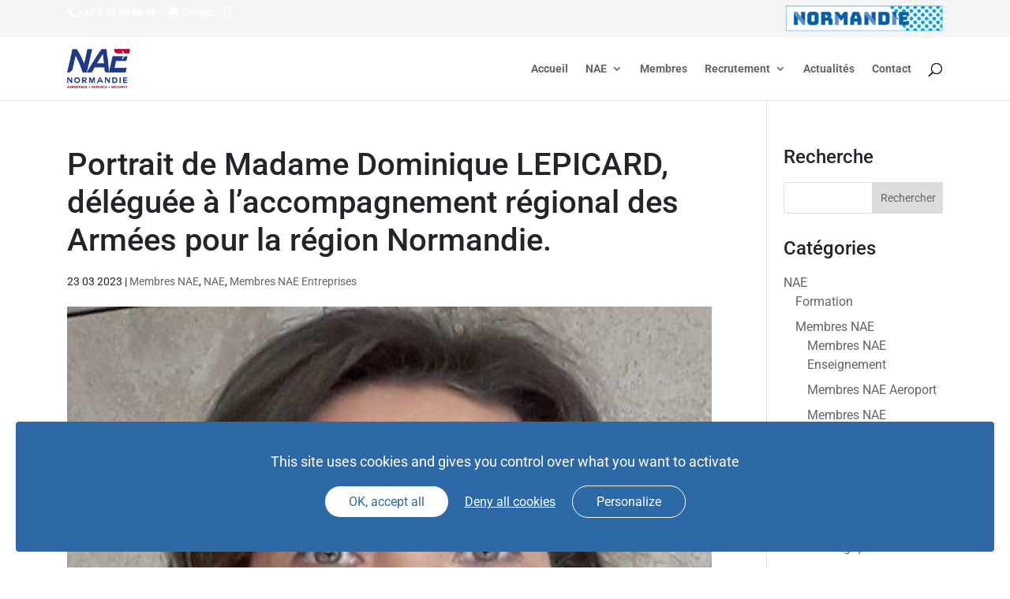

--- FILE ---
content_type: text/html; charset=utf-8
request_url: https://www.google.com/recaptcha/api2/anchor?ar=1&k=6LfTiIEUAAAAANuiw08Bxu77S6v_QKSzt9Yl3w1y&co=aHR0cHM6Ly93d3cubmFlLmZyOjQ0Mw..&hl=en&v=PoyoqOPhxBO7pBk68S4YbpHZ&size=invisible&anchor-ms=20000&execute-ms=30000&cb=oe05rf2xgywa
body_size: 48862
content:
<!DOCTYPE HTML><html dir="ltr" lang="en"><head><meta http-equiv="Content-Type" content="text/html; charset=UTF-8">
<meta http-equiv="X-UA-Compatible" content="IE=edge">
<title>reCAPTCHA</title>
<style type="text/css">
/* cyrillic-ext */
@font-face {
  font-family: 'Roboto';
  font-style: normal;
  font-weight: 400;
  font-stretch: 100%;
  src: url(//fonts.gstatic.com/s/roboto/v48/KFO7CnqEu92Fr1ME7kSn66aGLdTylUAMa3GUBHMdazTgWw.woff2) format('woff2');
  unicode-range: U+0460-052F, U+1C80-1C8A, U+20B4, U+2DE0-2DFF, U+A640-A69F, U+FE2E-FE2F;
}
/* cyrillic */
@font-face {
  font-family: 'Roboto';
  font-style: normal;
  font-weight: 400;
  font-stretch: 100%;
  src: url(//fonts.gstatic.com/s/roboto/v48/KFO7CnqEu92Fr1ME7kSn66aGLdTylUAMa3iUBHMdazTgWw.woff2) format('woff2');
  unicode-range: U+0301, U+0400-045F, U+0490-0491, U+04B0-04B1, U+2116;
}
/* greek-ext */
@font-face {
  font-family: 'Roboto';
  font-style: normal;
  font-weight: 400;
  font-stretch: 100%;
  src: url(//fonts.gstatic.com/s/roboto/v48/KFO7CnqEu92Fr1ME7kSn66aGLdTylUAMa3CUBHMdazTgWw.woff2) format('woff2');
  unicode-range: U+1F00-1FFF;
}
/* greek */
@font-face {
  font-family: 'Roboto';
  font-style: normal;
  font-weight: 400;
  font-stretch: 100%;
  src: url(//fonts.gstatic.com/s/roboto/v48/KFO7CnqEu92Fr1ME7kSn66aGLdTylUAMa3-UBHMdazTgWw.woff2) format('woff2');
  unicode-range: U+0370-0377, U+037A-037F, U+0384-038A, U+038C, U+038E-03A1, U+03A3-03FF;
}
/* math */
@font-face {
  font-family: 'Roboto';
  font-style: normal;
  font-weight: 400;
  font-stretch: 100%;
  src: url(//fonts.gstatic.com/s/roboto/v48/KFO7CnqEu92Fr1ME7kSn66aGLdTylUAMawCUBHMdazTgWw.woff2) format('woff2');
  unicode-range: U+0302-0303, U+0305, U+0307-0308, U+0310, U+0312, U+0315, U+031A, U+0326-0327, U+032C, U+032F-0330, U+0332-0333, U+0338, U+033A, U+0346, U+034D, U+0391-03A1, U+03A3-03A9, U+03B1-03C9, U+03D1, U+03D5-03D6, U+03F0-03F1, U+03F4-03F5, U+2016-2017, U+2034-2038, U+203C, U+2040, U+2043, U+2047, U+2050, U+2057, U+205F, U+2070-2071, U+2074-208E, U+2090-209C, U+20D0-20DC, U+20E1, U+20E5-20EF, U+2100-2112, U+2114-2115, U+2117-2121, U+2123-214F, U+2190, U+2192, U+2194-21AE, U+21B0-21E5, U+21F1-21F2, U+21F4-2211, U+2213-2214, U+2216-22FF, U+2308-230B, U+2310, U+2319, U+231C-2321, U+2336-237A, U+237C, U+2395, U+239B-23B7, U+23D0, U+23DC-23E1, U+2474-2475, U+25AF, U+25B3, U+25B7, U+25BD, U+25C1, U+25CA, U+25CC, U+25FB, U+266D-266F, U+27C0-27FF, U+2900-2AFF, U+2B0E-2B11, U+2B30-2B4C, U+2BFE, U+3030, U+FF5B, U+FF5D, U+1D400-1D7FF, U+1EE00-1EEFF;
}
/* symbols */
@font-face {
  font-family: 'Roboto';
  font-style: normal;
  font-weight: 400;
  font-stretch: 100%;
  src: url(//fonts.gstatic.com/s/roboto/v48/KFO7CnqEu92Fr1ME7kSn66aGLdTylUAMaxKUBHMdazTgWw.woff2) format('woff2');
  unicode-range: U+0001-000C, U+000E-001F, U+007F-009F, U+20DD-20E0, U+20E2-20E4, U+2150-218F, U+2190, U+2192, U+2194-2199, U+21AF, U+21E6-21F0, U+21F3, U+2218-2219, U+2299, U+22C4-22C6, U+2300-243F, U+2440-244A, U+2460-24FF, U+25A0-27BF, U+2800-28FF, U+2921-2922, U+2981, U+29BF, U+29EB, U+2B00-2BFF, U+4DC0-4DFF, U+FFF9-FFFB, U+10140-1018E, U+10190-1019C, U+101A0, U+101D0-101FD, U+102E0-102FB, U+10E60-10E7E, U+1D2C0-1D2D3, U+1D2E0-1D37F, U+1F000-1F0FF, U+1F100-1F1AD, U+1F1E6-1F1FF, U+1F30D-1F30F, U+1F315, U+1F31C, U+1F31E, U+1F320-1F32C, U+1F336, U+1F378, U+1F37D, U+1F382, U+1F393-1F39F, U+1F3A7-1F3A8, U+1F3AC-1F3AF, U+1F3C2, U+1F3C4-1F3C6, U+1F3CA-1F3CE, U+1F3D4-1F3E0, U+1F3ED, U+1F3F1-1F3F3, U+1F3F5-1F3F7, U+1F408, U+1F415, U+1F41F, U+1F426, U+1F43F, U+1F441-1F442, U+1F444, U+1F446-1F449, U+1F44C-1F44E, U+1F453, U+1F46A, U+1F47D, U+1F4A3, U+1F4B0, U+1F4B3, U+1F4B9, U+1F4BB, U+1F4BF, U+1F4C8-1F4CB, U+1F4D6, U+1F4DA, U+1F4DF, U+1F4E3-1F4E6, U+1F4EA-1F4ED, U+1F4F7, U+1F4F9-1F4FB, U+1F4FD-1F4FE, U+1F503, U+1F507-1F50B, U+1F50D, U+1F512-1F513, U+1F53E-1F54A, U+1F54F-1F5FA, U+1F610, U+1F650-1F67F, U+1F687, U+1F68D, U+1F691, U+1F694, U+1F698, U+1F6AD, U+1F6B2, U+1F6B9-1F6BA, U+1F6BC, U+1F6C6-1F6CF, U+1F6D3-1F6D7, U+1F6E0-1F6EA, U+1F6F0-1F6F3, U+1F6F7-1F6FC, U+1F700-1F7FF, U+1F800-1F80B, U+1F810-1F847, U+1F850-1F859, U+1F860-1F887, U+1F890-1F8AD, U+1F8B0-1F8BB, U+1F8C0-1F8C1, U+1F900-1F90B, U+1F93B, U+1F946, U+1F984, U+1F996, U+1F9E9, U+1FA00-1FA6F, U+1FA70-1FA7C, U+1FA80-1FA89, U+1FA8F-1FAC6, U+1FACE-1FADC, U+1FADF-1FAE9, U+1FAF0-1FAF8, U+1FB00-1FBFF;
}
/* vietnamese */
@font-face {
  font-family: 'Roboto';
  font-style: normal;
  font-weight: 400;
  font-stretch: 100%;
  src: url(//fonts.gstatic.com/s/roboto/v48/KFO7CnqEu92Fr1ME7kSn66aGLdTylUAMa3OUBHMdazTgWw.woff2) format('woff2');
  unicode-range: U+0102-0103, U+0110-0111, U+0128-0129, U+0168-0169, U+01A0-01A1, U+01AF-01B0, U+0300-0301, U+0303-0304, U+0308-0309, U+0323, U+0329, U+1EA0-1EF9, U+20AB;
}
/* latin-ext */
@font-face {
  font-family: 'Roboto';
  font-style: normal;
  font-weight: 400;
  font-stretch: 100%;
  src: url(//fonts.gstatic.com/s/roboto/v48/KFO7CnqEu92Fr1ME7kSn66aGLdTylUAMa3KUBHMdazTgWw.woff2) format('woff2');
  unicode-range: U+0100-02BA, U+02BD-02C5, U+02C7-02CC, U+02CE-02D7, U+02DD-02FF, U+0304, U+0308, U+0329, U+1D00-1DBF, U+1E00-1E9F, U+1EF2-1EFF, U+2020, U+20A0-20AB, U+20AD-20C0, U+2113, U+2C60-2C7F, U+A720-A7FF;
}
/* latin */
@font-face {
  font-family: 'Roboto';
  font-style: normal;
  font-weight: 400;
  font-stretch: 100%;
  src: url(//fonts.gstatic.com/s/roboto/v48/KFO7CnqEu92Fr1ME7kSn66aGLdTylUAMa3yUBHMdazQ.woff2) format('woff2');
  unicode-range: U+0000-00FF, U+0131, U+0152-0153, U+02BB-02BC, U+02C6, U+02DA, U+02DC, U+0304, U+0308, U+0329, U+2000-206F, U+20AC, U+2122, U+2191, U+2193, U+2212, U+2215, U+FEFF, U+FFFD;
}
/* cyrillic-ext */
@font-face {
  font-family: 'Roboto';
  font-style: normal;
  font-weight: 500;
  font-stretch: 100%;
  src: url(//fonts.gstatic.com/s/roboto/v48/KFO7CnqEu92Fr1ME7kSn66aGLdTylUAMa3GUBHMdazTgWw.woff2) format('woff2');
  unicode-range: U+0460-052F, U+1C80-1C8A, U+20B4, U+2DE0-2DFF, U+A640-A69F, U+FE2E-FE2F;
}
/* cyrillic */
@font-face {
  font-family: 'Roboto';
  font-style: normal;
  font-weight: 500;
  font-stretch: 100%;
  src: url(//fonts.gstatic.com/s/roboto/v48/KFO7CnqEu92Fr1ME7kSn66aGLdTylUAMa3iUBHMdazTgWw.woff2) format('woff2');
  unicode-range: U+0301, U+0400-045F, U+0490-0491, U+04B0-04B1, U+2116;
}
/* greek-ext */
@font-face {
  font-family: 'Roboto';
  font-style: normal;
  font-weight: 500;
  font-stretch: 100%;
  src: url(//fonts.gstatic.com/s/roboto/v48/KFO7CnqEu92Fr1ME7kSn66aGLdTylUAMa3CUBHMdazTgWw.woff2) format('woff2');
  unicode-range: U+1F00-1FFF;
}
/* greek */
@font-face {
  font-family: 'Roboto';
  font-style: normal;
  font-weight: 500;
  font-stretch: 100%;
  src: url(//fonts.gstatic.com/s/roboto/v48/KFO7CnqEu92Fr1ME7kSn66aGLdTylUAMa3-UBHMdazTgWw.woff2) format('woff2');
  unicode-range: U+0370-0377, U+037A-037F, U+0384-038A, U+038C, U+038E-03A1, U+03A3-03FF;
}
/* math */
@font-face {
  font-family: 'Roboto';
  font-style: normal;
  font-weight: 500;
  font-stretch: 100%;
  src: url(//fonts.gstatic.com/s/roboto/v48/KFO7CnqEu92Fr1ME7kSn66aGLdTylUAMawCUBHMdazTgWw.woff2) format('woff2');
  unicode-range: U+0302-0303, U+0305, U+0307-0308, U+0310, U+0312, U+0315, U+031A, U+0326-0327, U+032C, U+032F-0330, U+0332-0333, U+0338, U+033A, U+0346, U+034D, U+0391-03A1, U+03A3-03A9, U+03B1-03C9, U+03D1, U+03D5-03D6, U+03F0-03F1, U+03F4-03F5, U+2016-2017, U+2034-2038, U+203C, U+2040, U+2043, U+2047, U+2050, U+2057, U+205F, U+2070-2071, U+2074-208E, U+2090-209C, U+20D0-20DC, U+20E1, U+20E5-20EF, U+2100-2112, U+2114-2115, U+2117-2121, U+2123-214F, U+2190, U+2192, U+2194-21AE, U+21B0-21E5, U+21F1-21F2, U+21F4-2211, U+2213-2214, U+2216-22FF, U+2308-230B, U+2310, U+2319, U+231C-2321, U+2336-237A, U+237C, U+2395, U+239B-23B7, U+23D0, U+23DC-23E1, U+2474-2475, U+25AF, U+25B3, U+25B7, U+25BD, U+25C1, U+25CA, U+25CC, U+25FB, U+266D-266F, U+27C0-27FF, U+2900-2AFF, U+2B0E-2B11, U+2B30-2B4C, U+2BFE, U+3030, U+FF5B, U+FF5D, U+1D400-1D7FF, U+1EE00-1EEFF;
}
/* symbols */
@font-face {
  font-family: 'Roboto';
  font-style: normal;
  font-weight: 500;
  font-stretch: 100%;
  src: url(//fonts.gstatic.com/s/roboto/v48/KFO7CnqEu92Fr1ME7kSn66aGLdTylUAMaxKUBHMdazTgWw.woff2) format('woff2');
  unicode-range: U+0001-000C, U+000E-001F, U+007F-009F, U+20DD-20E0, U+20E2-20E4, U+2150-218F, U+2190, U+2192, U+2194-2199, U+21AF, U+21E6-21F0, U+21F3, U+2218-2219, U+2299, U+22C4-22C6, U+2300-243F, U+2440-244A, U+2460-24FF, U+25A0-27BF, U+2800-28FF, U+2921-2922, U+2981, U+29BF, U+29EB, U+2B00-2BFF, U+4DC0-4DFF, U+FFF9-FFFB, U+10140-1018E, U+10190-1019C, U+101A0, U+101D0-101FD, U+102E0-102FB, U+10E60-10E7E, U+1D2C0-1D2D3, U+1D2E0-1D37F, U+1F000-1F0FF, U+1F100-1F1AD, U+1F1E6-1F1FF, U+1F30D-1F30F, U+1F315, U+1F31C, U+1F31E, U+1F320-1F32C, U+1F336, U+1F378, U+1F37D, U+1F382, U+1F393-1F39F, U+1F3A7-1F3A8, U+1F3AC-1F3AF, U+1F3C2, U+1F3C4-1F3C6, U+1F3CA-1F3CE, U+1F3D4-1F3E0, U+1F3ED, U+1F3F1-1F3F3, U+1F3F5-1F3F7, U+1F408, U+1F415, U+1F41F, U+1F426, U+1F43F, U+1F441-1F442, U+1F444, U+1F446-1F449, U+1F44C-1F44E, U+1F453, U+1F46A, U+1F47D, U+1F4A3, U+1F4B0, U+1F4B3, U+1F4B9, U+1F4BB, U+1F4BF, U+1F4C8-1F4CB, U+1F4D6, U+1F4DA, U+1F4DF, U+1F4E3-1F4E6, U+1F4EA-1F4ED, U+1F4F7, U+1F4F9-1F4FB, U+1F4FD-1F4FE, U+1F503, U+1F507-1F50B, U+1F50D, U+1F512-1F513, U+1F53E-1F54A, U+1F54F-1F5FA, U+1F610, U+1F650-1F67F, U+1F687, U+1F68D, U+1F691, U+1F694, U+1F698, U+1F6AD, U+1F6B2, U+1F6B9-1F6BA, U+1F6BC, U+1F6C6-1F6CF, U+1F6D3-1F6D7, U+1F6E0-1F6EA, U+1F6F0-1F6F3, U+1F6F7-1F6FC, U+1F700-1F7FF, U+1F800-1F80B, U+1F810-1F847, U+1F850-1F859, U+1F860-1F887, U+1F890-1F8AD, U+1F8B0-1F8BB, U+1F8C0-1F8C1, U+1F900-1F90B, U+1F93B, U+1F946, U+1F984, U+1F996, U+1F9E9, U+1FA00-1FA6F, U+1FA70-1FA7C, U+1FA80-1FA89, U+1FA8F-1FAC6, U+1FACE-1FADC, U+1FADF-1FAE9, U+1FAF0-1FAF8, U+1FB00-1FBFF;
}
/* vietnamese */
@font-face {
  font-family: 'Roboto';
  font-style: normal;
  font-weight: 500;
  font-stretch: 100%;
  src: url(//fonts.gstatic.com/s/roboto/v48/KFO7CnqEu92Fr1ME7kSn66aGLdTylUAMa3OUBHMdazTgWw.woff2) format('woff2');
  unicode-range: U+0102-0103, U+0110-0111, U+0128-0129, U+0168-0169, U+01A0-01A1, U+01AF-01B0, U+0300-0301, U+0303-0304, U+0308-0309, U+0323, U+0329, U+1EA0-1EF9, U+20AB;
}
/* latin-ext */
@font-face {
  font-family: 'Roboto';
  font-style: normal;
  font-weight: 500;
  font-stretch: 100%;
  src: url(//fonts.gstatic.com/s/roboto/v48/KFO7CnqEu92Fr1ME7kSn66aGLdTylUAMa3KUBHMdazTgWw.woff2) format('woff2');
  unicode-range: U+0100-02BA, U+02BD-02C5, U+02C7-02CC, U+02CE-02D7, U+02DD-02FF, U+0304, U+0308, U+0329, U+1D00-1DBF, U+1E00-1E9F, U+1EF2-1EFF, U+2020, U+20A0-20AB, U+20AD-20C0, U+2113, U+2C60-2C7F, U+A720-A7FF;
}
/* latin */
@font-face {
  font-family: 'Roboto';
  font-style: normal;
  font-weight: 500;
  font-stretch: 100%;
  src: url(//fonts.gstatic.com/s/roboto/v48/KFO7CnqEu92Fr1ME7kSn66aGLdTylUAMa3yUBHMdazQ.woff2) format('woff2');
  unicode-range: U+0000-00FF, U+0131, U+0152-0153, U+02BB-02BC, U+02C6, U+02DA, U+02DC, U+0304, U+0308, U+0329, U+2000-206F, U+20AC, U+2122, U+2191, U+2193, U+2212, U+2215, U+FEFF, U+FFFD;
}
/* cyrillic-ext */
@font-face {
  font-family: 'Roboto';
  font-style: normal;
  font-weight: 900;
  font-stretch: 100%;
  src: url(//fonts.gstatic.com/s/roboto/v48/KFO7CnqEu92Fr1ME7kSn66aGLdTylUAMa3GUBHMdazTgWw.woff2) format('woff2');
  unicode-range: U+0460-052F, U+1C80-1C8A, U+20B4, U+2DE0-2DFF, U+A640-A69F, U+FE2E-FE2F;
}
/* cyrillic */
@font-face {
  font-family: 'Roboto';
  font-style: normal;
  font-weight: 900;
  font-stretch: 100%;
  src: url(//fonts.gstatic.com/s/roboto/v48/KFO7CnqEu92Fr1ME7kSn66aGLdTylUAMa3iUBHMdazTgWw.woff2) format('woff2');
  unicode-range: U+0301, U+0400-045F, U+0490-0491, U+04B0-04B1, U+2116;
}
/* greek-ext */
@font-face {
  font-family: 'Roboto';
  font-style: normal;
  font-weight: 900;
  font-stretch: 100%;
  src: url(//fonts.gstatic.com/s/roboto/v48/KFO7CnqEu92Fr1ME7kSn66aGLdTylUAMa3CUBHMdazTgWw.woff2) format('woff2');
  unicode-range: U+1F00-1FFF;
}
/* greek */
@font-face {
  font-family: 'Roboto';
  font-style: normal;
  font-weight: 900;
  font-stretch: 100%;
  src: url(//fonts.gstatic.com/s/roboto/v48/KFO7CnqEu92Fr1ME7kSn66aGLdTylUAMa3-UBHMdazTgWw.woff2) format('woff2');
  unicode-range: U+0370-0377, U+037A-037F, U+0384-038A, U+038C, U+038E-03A1, U+03A3-03FF;
}
/* math */
@font-face {
  font-family: 'Roboto';
  font-style: normal;
  font-weight: 900;
  font-stretch: 100%;
  src: url(//fonts.gstatic.com/s/roboto/v48/KFO7CnqEu92Fr1ME7kSn66aGLdTylUAMawCUBHMdazTgWw.woff2) format('woff2');
  unicode-range: U+0302-0303, U+0305, U+0307-0308, U+0310, U+0312, U+0315, U+031A, U+0326-0327, U+032C, U+032F-0330, U+0332-0333, U+0338, U+033A, U+0346, U+034D, U+0391-03A1, U+03A3-03A9, U+03B1-03C9, U+03D1, U+03D5-03D6, U+03F0-03F1, U+03F4-03F5, U+2016-2017, U+2034-2038, U+203C, U+2040, U+2043, U+2047, U+2050, U+2057, U+205F, U+2070-2071, U+2074-208E, U+2090-209C, U+20D0-20DC, U+20E1, U+20E5-20EF, U+2100-2112, U+2114-2115, U+2117-2121, U+2123-214F, U+2190, U+2192, U+2194-21AE, U+21B0-21E5, U+21F1-21F2, U+21F4-2211, U+2213-2214, U+2216-22FF, U+2308-230B, U+2310, U+2319, U+231C-2321, U+2336-237A, U+237C, U+2395, U+239B-23B7, U+23D0, U+23DC-23E1, U+2474-2475, U+25AF, U+25B3, U+25B7, U+25BD, U+25C1, U+25CA, U+25CC, U+25FB, U+266D-266F, U+27C0-27FF, U+2900-2AFF, U+2B0E-2B11, U+2B30-2B4C, U+2BFE, U+3030, U+FF5B, U+FF5D, U+1D400-1D7FF, U+1EE00-1EEFF;
}
/* symbols */
@font-face {
  font-family: 'Roboto';
  font-style: normal;
  font-weight: 900;
  font-stretch: 100%;
  src: url(//fonts.gstatic.com/s/roboto/v48/KFO7CnqEu92Fr1ME7kSn66aGLdTylUAMaxKUBHMdazTgWw.woff2) format('woff2');
  unicode-range: U+0001-000C, U+000E-001F, U+007F-009F, U+20DD-20E0, U+20E2-20E4, U+2150-218F, U+2190, U+2192, U+2194-2199, U+21AF, U+21E6-21F0, U+21F3, U+2218-2219, U+2299, U+22C4-22C6, U+2300-243F, U+2440-244A, U+2460-24FF, U+25A0-27BF, U+2800-28FF, U+2921-2922, U+2981, U+29BF, U+29EB, U+2B00-2BFF, U+4DC0-4DFF, U+FFF9-FFFB, U+10140-1018E, U+10190-1019C, U+101A0, U+101D0-101FD, U+102E0-102FB, U+10E60-10E7E, U+1D2C0-1D2D3, U+1D2E0-1D37F, U+1F000-1F0FF, U+1F100-1F1AD, U+1F1E6-1F1FF, U+1F30D-1F30F, U+1F315, U+1F31C, U+1F31E, U+1F320-1F32C, U+1F336, U+1F378, U+1F37D, U+1F382, U+1F393-1F39F, U+1F3A7-1F3A8, U+1F3AC-1F3AF, U+1F3C2, U+1F3C4-1F3C6, U+1F3CA-1F3CE, U+1F3D4-1F3E0, U+1F3ED, U+1F3F1-1F3F3, U+1F3F5-1F3F7, U+1F408, U+1F415, U+1F41F, U+1F426, U+1F43F, U+1F441-1F442, U+1F444, U+1F446-1F449, U+1F44C-1F44E, U+1F453, U+1F46A, U+1F47D, U+1F4A3, U+1F4B0, U+1F4B3, U+1F4B9, U+1F4BB, U+1F4BF, U+1F4C8-1F4CB, U+1F4D6, U+1F4DA, U+1F4DF, U+1F4E3-1F4E6, U+1F4EA-1F4ED, U+1F4F7, U+1F4F9-1F4FB, U+1F4FD-1F4FE, U+1F503, U+1F507-1F50B, U+1F50D, U+1F512-1F513, U+1F53E-1F54A, U+1F54F-1F5FA, U+1F610, U+1F650-1F67F, U+1F687, U+1F68D, U+1F691, U+1F694, U+1F698, U+1F6AD, U+1F6B2, U+1F6B9-1F6BA, U+1F6BC, U+1F6C6-1F6CF, U+1F6D3-1F6D7, U+1F6E0-1F6EA, U+1F6F0-1F6F3, U+1F6F7-1F6FC, U+1F700-1F7FF, U+1F800-1F80B, U+1F810-1F847, U+1F850-1F859, U+1F860-1F887, U+1F890-1F8AD, U+1F8B0-1F8BB, U+1F8C0-1F8C1, U+1F900-1F90B, U+1F93B, U+1F946, U+1F984, U+1F996, U+1F9E9, U+1FA00-1FA6F, U+1FA70-1FA7C, U+1FA80-1FA89, U+1FA8F-1FAC6, U+1FACE-1FADC, U+1FADF-1FAE9, U+1FAF0-1FAF8, U+1FB00-1FBFF;
}
/* vietnamese */
@font-face {
  font-family: 'Roboto';
  font-style: normal;
  font-weight: 900;
  font-stretch: 100%;
  src: url(//fonts.gstatic.com/s/roboto/v48/KFO7CnqEu92Fr1ME7kSn66aGLdTylUAMa3OUBHMdazTgWw.woff2) format('woff2');
  unicode-range: U+0102-0103, U+0110-0111, U+0128-0129, U+0168-0169, U+01A0-01A1, U+01AF-01B0, U+0300-0301, U+0303-0304, U+0308-0309, U+0323, U+0329, U+1EA0-1EF9, U+20AB;
}
/* latin-ext */
@font-face {
  font-family: 'Roboto';
  font-style: normal;
  font-weight: 900;
  font-stretch: 100%;
  src: url(//fonts.gstatic.com/s/roboto/v48/KFO7CnqEu92Fr1ME7kSn66aGLdTylUAMa3KUBHMdazTgWw.woff2) format('woff2');
  unicode-range: U+0100-02BA, U+02BD-02C5, U+02C7-02CC, U+02CE-02D7, U+02DD-02FF, U+0304, U+0308, U+0329, U+1D00-1DBF, U+1E00-1E9F, U+1EF2-1EFF, U+2020, U+20A0-20AB, U+20AD-20C0, U+2113, U+2C60-2C7F, U+A720-A7FF;
}
/* latin */
@font-face {
  font-family: 'Roboto';
  font-style: normal;
  font-weight: 900;
  font-stretch: 100%;
  src: url(//fonts.gstatic.com/s/roboto/v48/KFO7CnqEu92Fr1ME7kSn66aGLdTylUAMa3yUBHMdazQ.woff2) format('woff2');
  unicode-range: U+0000-00FF, U+0131, U+0152-0153, U+02BB-02BC, U+02C6, U+02DA, U+02DC, U+0304, U+0308, U+0329, U+2000-206F, U+20AC, U+2122, U+2191, U+2193, U+2212, U+2215, U+FEFF, U+FFFD;
}

</style>
<link rel="stylesheet" type="text/css" href="https://www.gstatic.com/recaptcha/releases/PoyoqOPhxBO7pBk68S4YbpHZ/styles__ltr.css">
<script nonce="88lVUleOYacdNO-lJ9o_yg" type="text/javascript">window['__recaptcha_api'] = 'https://www.google.com/recaptcha/api2/';</script>
<script type="text/javascript" src="https://www.gstatic.com/recaptcha/releases/PoyoqOPhxBO7pBk68S4YbpHZ/recaptcha__en.js" nonce="88lVUleOYacdNO-lJ9o_yg">
      
    </script></head>
<body><div id="rc-anchor-alert" class="rc-anchor-alert"></div>
<input type="hidden" id="recaptcha-token" value="[base64]">
<script type="text/javascript" nonce="88lVUleOYacdNO-lJ9o_yg">
      recaptcha.anchor.Main.init("[\x22ainput\x22,[\x22bgdata\x22,\x22\x22,\[base64]/[base64]/[base64]/ZyhXLGgpOnEoW04sMjEsbF0sVywwKSxoKSxmYWxzZSxmYWxzZSl9Y2F0Y2goayl7RygzNTgsVyk/[base64]/[base64]/[base64]/[base64]/[base64]/[base64]/[base64]/bmV3IEJbT10oRFswXSk6dz09Mj9uZXcgQltPXShEWzBdLERbMV0pOnc9PTM/bmV3IEJbT10oRFswXSxEWzFdLERbMl0pOnc9PTQ/[base64]/[base64]/[base64]/[base64]/[base64]\\u003d\x22,\[base64]\\u003d\x22,\[base64]/[base64]/CjMKTbljCpSjDoz/Dn8OBwrLCtsOrT8KiRMOIw5s5O8OwP8KQw4U9YHbDlU7DgcOzw6DDhEYSHsK5w5gWfnkNTzIvw6/Cu1rCjnwgC0rDt1LCicKEw5XDlcOHw7bCr2hWwr/DlFHDiMOcw4DDrl1tw6tIEsO8w5bCh3k6woHDpMKPw5ptwpfDhEzDqF3Dh3/ChMOPwrvDtDrDhMK0VcOOSBvDlMO6TcKJLH9YWMKCYcOFw5nDrMKpe8KxwpfDkcKrVMOOw7l1w7bDq8KMw6NdF37CgMOew7FASMOKR2jDucObNhjCoDY7acO6IE7DqR42F8OkGcOYfcKzUUkWQRwkw43DjVI7wosNIsOBw4vCjcOhw45Qw6xpwozCqcOdKsO/w4J1ZCfDocOvLsO9wr8Mw54/w4jDssOkwr0vworDqcKmw4lxw4fDgMKhwo7ChMKAw7VDIlLDrsOaCsO3wqrDnFRSwobDk1hOw7Afw5MWLMKqw6I8w5huw7/[base64]/DncOdGcKyE8K9w5bCqxDDiEHCtTLCssKkwq3Co8KRIlXDiU1+fcO0wrvCnmVjRBl0QmdUb8OLwopNIDw/[base64]/CuF4jZl3CoQVlP8KOAMK2w459BwTCpsOILC1XTwhPShdEEsOmOFrDnxnDnHsDwrPDulQvw6Bywq3CtlXDpjMiBUPDmsOcbUzDrkclw63DlQDCt8OfAcKfbS93w5zDt2DCmRZ9wpfCr8OxGMKTNMOxwqPDicOIUnNuDUTCh8OHOgvCqcKCMcK8eMK8dQ/CnkRTwobDlgrCnFnDlGYswobClMKxwp7Dqmt6ZsO4w5YPIxgxwrMHw7E3H8ORw6Yfwrs+GEdXwqhrT8Kyw6HDuMO8w4YiMsOkwqnDlMOwwrUnHiTCm8KTfcKtWhnDuQ0twoXDkDnCmyZSwojCu8KBEMOLJSfCiMO3wr0qGsO9w5nDoxYIwoI2E8KQRMOBw6/DmMOjbMOUwp91PMOzDMOxJVojwqPDizPDgALDrivCh3XCnDFjUzNeTHQxwp3DlMOmwoVLBcKVSMKzw5TDp2rCscKlwqUBDsK/Xwldw74QwoI/A8OEEhtvw4YELMKfccKiagnCik5vVsO0LmrDujhyOMOAXMOdwqYdP8OWasOQVsKWw6sDWhMeRjvCsFTCoSrDrHZNVwDDocO3w6bCoMOTZRHDpxzDl8Obwq/[base64]/Dh8K1wr/DgsOxXMOkXcOFw4bClMKjbcOmN8KOw7HCn2PDvjjDtlR0Ey7Dl8OYwrbDlWrCgcOXwpZ/[base64]/CgjvDtsK4eADDgcOFwoMHw7Qiwpk2wqpiUMK3e0RlXsOawqrCrVoUw4nDvsOIwpRKS8K7DcOlw64VwqvCphvCv8KHw7nCucOywrpXw7zDjcKQQRd0w5HCqcKgw7oZecOpZBY2w78hQUrDgMOgw591ZMOITGNPw7PCq1tyXkZePsO/wpHDg3gdw4EBc8KXIMOTwq7Dr2jCpBXCsMOXf8O6SBrCmcK6wp/[base64]/[base64]/csOQwrPCjMKHZMOtwozDvMOLbMOrw73Cg8OYOzbCkhjDp2jClBJaalYDwpTDk3DCssONw6fDrMOOw7VuacK9wp83OQ5zwo9Yw5tWwrbDuVsDwrPCjRstFMO8wozCgsK2dF/CksKic8OdXcK8aw4+VDDDscK6UcOfwrRdw6/DiQsowo9uwo7CkcKYY1tkUhAvwrvDiyXCtz3CvkrDicOFHsK1w4/DlwLDlcKCZDrDil5Ww7Iib8KOwpjDs8OkVMO0wo/CpcKJAVzCpkXCtwnDvlfDlxoGwoQCW8OcGMKnw49/dMK2wrTCh8KZw7UVP1HDucOcE1NHK8O3P8OgVTzComrCi8OMwqoJMWLCvwtiwpMVFcO2KF53wqDCp8OKKsKqw6bCugVGK8KVe3chUcKadAXDqMKUR3TDvMKLwopfQsKbw6nDt8ORF30FTSHDgEsbZ8KaKh7CisOLwrHCpsOVF8Kmw61qbsK9CsKYVTEiBz/CrjF6w6UywrDDosO3LMKCTcO9XUx0Qz7CkT4awqXCnWbCqhdPVh4uw64/[base64]/[base64]/Pxc/wq/Dh8OJwr9HDD/ChMO5w6I2VsKDKwF4MsOdPTZxwpl7L8O0USR4W8OewqgFCsOtQyrCsW8cw55zwobDsMOGw5jCnX3CrMKbJ8K3wovClMKyc3bDmcKWwr3Cvx3Cnno1w5DDpR0jw5ZLJRPCqMKGwpfDpG7Cki/CusK8woAQw4c/w4Aiwos4woXDlyw8IsOxTMOWwr/CnmFOwrlkwrkVc8Osw6vCmG/DhcK/GcKgZMK2w4rDum/[base64]/[base64]/CpMOfw7pPwoNrwrfChcOGw6ETVcO0w7kkWynDh8KUw4YCwoQ/U8Oswp95D8Krwp/[base64]/w60PwonDoMOhw6wYwoowBSB3w5okCgTCnMKbwq02wrTDgTAFw6kuaxtUWG/[base64]/[base64]/[base64]/DlyDCoSQTGSIsXsKOwpfDhgZuXMOuw5ZdwrvDgMOdw7FAwr5KCMOSWMK/PinCr8OFw6h1KMKMw5FkwofCpSPDr8OrOR3Ct1d2XgTCvcO8W8KPw54dw7bDocOZwovCt8KSAcKDwrx+w63DvhnCiMOPwqvDsMK0wqxzwo52S1R/wpcFJsOyFsOVwqkdw7HCpsOYw4hkAxPCo8O5w5LCpCzDksKLPsOfw5XDo8Oxw7bDmsKFwrTDqmweOWEaG8OWQQ7CuSbDi0VXfk57TMKBw7rDkMKhTcKUw50ZNsKwEMKNwqEFwqMvfsOWw6xTwpjCiHBxV0M/w6LCgy3Do8O3IFzClMOzw6IzwpnDtAfCnDJiwpAFAMKGwrwqwp0hNmzCkMKsw6sEwprDrjvCrnBqPnXDrMO/DyoMwoACwo1MaBzDrkvDuMKLw4YJw7PDp2Auw7cOwqxmOF/Cr8OUwp5CwqkewpJIw79nw4skwp9Ka0URwobCug/DlcKnwprDrGs/[base64]/DmsOQw47Ck8OEO3XDnRbCoTbCoAHCj8O3GUbDqlk9b8Ohw4IpE8OGecO2w5BYw6bDkFvDmD4Bw7LDhcO4w5MKfsKUNjMSB8OkGlDCkB/DmMO0RAosUMKjTh4AwoMUP2fDiVsDOy7CvsOKwokHRXvCgGXCh0zDh3Iew6xzw7vDrMKBwovClsKew73Do2/CsMKmR2DCo8OoL8Kbwo85M8KoU8Orw60GwrwiazPDkA7DrHMgdMKRIkrCgQ7DiWoGeS5Rw7srw6RhwrE3w4XDgkXDl8OCw6QscMKvc0TCriVZwrvDqMOwaHhJScOXG8OMHUDCqcKSLDEyw6cyZMOfMsKyIQl6aMK7wpbDlX9twp0fwojCtCXClwvCgx8iRXjDuMOKwr/CtcOITX/Cg8KqSVckQGQfw7jDlsKNPsKtaDnCisKwRjl9XHwcw6wXasK+w4PCtMO1wr5KWsOVFWgtwrfCjxNYaMKzwp3CgVE+eTBjw5fDjcOeMsOjw7vCuA1YO8KzbGnDhlHClE44w6kCVcOUZ8Oyw4/CkhLDrHETNsOZwq9LbsOSwqLDkMKcwqJrDUAKwpLCjMKYZihYSD3CkzYmasOIXcKpC3NRw6zDlxPDmcKFLsOOAcKXZsOOVsKsdMOwwq0OwrpdDCbCkT0hPkPDtgvDv1Iqwq0vUjVPVWY3CyrDrcK2esKMWcK6w5zDkHzCvBzDksKZwo/DqUgXwpPChcO4wpcZCsKkNcO6wrnCtWnDsgHDlC47Z8KlcQvDvBF3KsKXw7YSw4RHZsKyQzQVw7zCohZwSykbw7vDqMKXNjLChsOywr/[base64]/DqsKaRMObTMO4DsOGHxsEwrARw5x5HcKGw5h8WCvCn8KZYcKNOhHClcK7w4/DkyDCtMKowqUywrclwoAGw6LCsycVLMK8bWVPHMKyw55ZHVwvwoDCix3CqwhMwrjDuGjDvU7CllNawrgZwpTDp2tzCnzDjEfChMK1w61Pw7drE8KYw6HDtUTDvcO/wq9aw53DjcOCw6LCsC/[base64]/O1gzw4bCs2wVWsK7LHjCiVXDhsOYwq3DjXZgZcKXMcKTKAfDq8OnHwbCk8Ouf2TDksKTakHDpsKBIEHCjhHDmiLCiRDDnVHDihQtwoLCnsOKZ8Kfw5oWwqRjwpbCosKsC1VGMwt/wrbDjMKMw7xcwozCs1jCpkJ3PBXDmcKtGhjCpMOPDl/CqMKof3bCgi/Cq8OPVjrCvSHCt8KYwo90L8OPOFs6w7JRwpvCq8KJw6BQBAwaw7fDgcKQA8OGw4nDtcOUw74kwrQrCQobGwHDhcKGWGjDmsObwq3CiH/CqgjCp8KrA8K4w49Ywq3ChHhsYjAGw6/CjQfDrcKCw4bCpk0kwowdw7lkbMOnwonDqcKCMMK9wowgw4N9w4I/XEh+QRbCkVXDukvDqMO6FsO1Bi0Rw61MLsOxWw9Vw6zDjcKbX0rCi8KOAH9nccKeEcOybU/DhE89w6pMCl3DpwU2F0bCvMKUE8ODw57Dvnk3w4cow6kQwpnDiRgFwqLDksO5w747wq7CscKew785fcOuwqXDhBQ3ZcKiMsOpHSFIw6ZAez/DgMO8TMKww6QITcKiBiTDpXPDtsK+wovCosOjwr8uLsOxdMKtw5PCrMKsw45hw4LDlgnCq8K6w70jTTx9Ix4Wwo/CrMKGa8OjScKOJD7CoTHCtMKuw4AswohCIcOUTQlDw7TClsKNYHBCMw3Ch8KWRybDmxNXXcOjQcOfczN+woLDocOMw6rDvC8DB8OOwovCgsOLw6kLw5Nkw4Nuwr7DicOWUcOsJsKzw7QXwoI0IsKxKHEYw5bCs2AFw7/CtjkswpzDhFzCsEYUwrTCjMOswpwTFxbDuMOuwo9eNsOUU8KqwpMXJ8O1b3g/VlvDn8K/ZcOaAsObPSdzccOPbcKCYEA7AT3DkMOCw6JMeMODTmseN0ZVw7rDtcKzdWTDkyLDti7DnCPCkcKvwoprHMOZwoXCpTPCnMOubRHDs04Dbw9LTsK3YsK8VhjDqywIw7FGVjPDg8KtworCi8O+cVwCw7vCqRB8bwHCjsKCwpzCkcOAw47DqsKDw5LDn8Obwr8NdW/CrcOKBXs4VsOHw6g5wr7DqcKTw77DjXDDpsKawrbCo8KtwpsuTsKjFyzDosKXPMO1Y8O9w7LDsTFmwo9MwpUXVsKBVjDDgcKNw7vCpXPDvsObwp/CtMOpZzwAw6LCn8OMwp3DvW9Vw6Z2b8Kqw5oyPsO/[base64]/ecKmw7/ClcK/[base64]/DhsKXWsOSZ8K7wrzDgcKGCloLw7rDriB3X8KnwqoWdhXDnAkJw6NzPURuwqbCgHdwwq/Dj8OMc8KqwqTDhgTDp2Ivw7DDkSVoTWEABgDDqWFkFcOsYFrDr8O/[base64]/Dlyszwp7CgcKNw6TDh8Kmw71wHh7DpsKlw6trL8OowrzDhxHDoMK7wqnCi20tbMO8wpdgPMO5wrfCo0pwFl/DmGU/w7jCgcK2w5IPeQTClBAmw4/CvGwPF0DDp283Q8O3wr48JMOwVgBvw77Cj8Kuw7/Do8Omw5zDonfCisOuwrbCjm7Ci8O8w6/CpcKww6BWRxvCgsOTw6fCkMKefxoEPjPDl8Ohw7RHd8OURcKjw5MQScO+w65mwp3DuMObw4HDscK0wq/Cr0XDlxvChVbDrcO4c8KrM8OfeMKsw4rDhsKNJibCrhh6w6AGw40XwqnChcKRwp8qwo7CpykmLmQMwpUKw6bDoy7Cg0d8wpvCvzNyKwLCinVYwojCmjHDgsK2RmJjG8OWw6XCtMKxw54cMsKew6TDkWjCpB/[base64]/w5/CucKEwpMRw5jDhMKWGcKKw4Zyw790cjUJBCklwoPCocKIHyHDncKeUcKgJcKpKVXCkcOMwrLDqGwyWmfDoMKTXcOOwqN5QzzDiV18w5vDmyzCrFjDhMOlEsKSbl/ChmDDpiPClsOxw4DClsOhwrjDhh8pwpLDgsKTDMOEw69vAMKeTMKLwr4XKsKDw75/T8KCw7bClWkLJz3CnsOUbDt/w4Z7w7jChcKUE8KZw6VZw4HCt8OwGH0bI8KDA8O6wqfDp0DCusKsw5HCusOvFsOzwq7DvsKtPwfCocKKC8O2wq8hKxJDNsO7w5FkDcO1wpHDqHXDqsONTyTDpy/DhcKKAsOnwqbDqcKiw5E9w4wFw6MJw70MwpjDng1Iw7bCmsOibnhXw6Mxwpo6w4Y3w41cIMKcwrbCoiwPRcKHKMOEwpLDr8KJOVDChk3CscKZK8K7fAXCisObwr/[base64]/CgVdJdsKPSTPDjsKmw6TDlsOZejBLKsKIc1vCtyA2w4PCmcKSJcOWw5nDvATCojLDumPDiQzCl8Khw73DncKGw7owwrzDp1TDi8O8Bituw7EiwrfDv8O2woHCgsODwq1IwqnDtcK/BWfCkUbCk3hWH8KuXMO3PUx8NhTDvwQlw58VwpTDqkQqwr4ow61ILz/Dl8O2wqrDt8OOR8OiMsOYXl/DtnfCum7DvcK8LkfDgMK6GQFawrnDpm3DjcKIwrjDgijCrh8jwq99a8OPdUo3wohxNh7Cg8O8wrx7w59sdyvDtwJtw4MBwrDDkUbDssKAw6NVNT7DqWbCp8KkLsK4w7Rww4Q6AcOjw6fCqnfDpgDDjcOQYsKEYHLDhAUGMMOUJSQGw4bDsMORcB/[base64]/[base64]/[base64]/[base64]/ZzYkw4jCkRQPQMK2RnfClMOkeWzDoRfCtsOWw7svw7/Dh8OEwrsiesOZw78bwp3Dpn/CoMOdw5cdTcONPgfDrMOkF15Dw74WdynCksOIw5TDnsKOwrldVcKoJnhxw6cKwrxOw7PDpFkvE8OWw5PDvMOpw4bCmsKWwo7DqF4zwqPCkcKCw5V4BcKewoRSw47Di13DicOhwoTCpkNqwq4dwqbCoAbCk8KiwqdGXMOXwpXDg8OJVinCiBl/wpTCu1JTaMKdwo8ZRmTDs8KeQ3vCq8O5TMKkEMOAHMK8CSnCvMOEwq/[base64]/[base64]/CnkQXM2Z3wrpYCMKiwqZlwqJkw5zCocKpbMOHJWjCqH/DiGzCucO2I2wbw5DCpsOlZkHDmHtFwrXCusKKw5TDqhMyw7wmDEDCisO8wpV7wpJtwpgVwqrCnDnDgsOWeDvDgmoxPBbDpcOuw7vCpMK3a3NZw7jDq8O/wp9Mw4wBw6xVPCXDnGjDnMKCwpbDjMKGw7oPw6jCmgHCih9Bw6fCtMOSVk1Aw7oEw47CsXkSUMOqUcOiW8OvEsOtwqfDkkTDssOJw7DDlwxOAcKhP8OcRWzDlwFuZcKTXcKEwrrDiGcjfy/DgcKVwpDDncOqwqoTOBrDrhjCm0MrOEppwqR2BMOvw43DjMK3w5PCvsKSwobCvMKVNMONw7QED8O+ESk7FBrCqcOjwoc5wrwWw7IkYcOPw5HDiRNbw709ZXQKwq11wqETXcKPS8Kdw6bCk8OOwq5Kw6DDn8Kvwq/CtMOvES/DhiHCojIycTJMC0nCocONZcKeecKcC8OiLMOMYMOxKsKtw5/DuR0JbsKsbW8kw73CmD/CqsOKwrbDrWDDnkh6w5Iuw5HCsQMmw4PDpsKDwrHCsDzDn0jCrx/CuU8Dwq3Cl0kQFcKbWjDDk8OpAsKdw5TCpjcVBcKbO07ClmfCvREaw6Juw6HDsjrDmV7Dt3nCgVdmT8OpLMKNK8OJc0fDpcOEwpxCw57DrcO9wpDCgcOxwpPDnsOkwrfDvMOCw6sTa3BES3bDvsKtFWVUwpAAw70wwr/[base64]/CmBfClsORR8Olw48twpllwpAlw5rDlz3CrS9PTxsZRX3CujbDsBjDvSI0AMOPwqlTw57Dl0TCq8KRwpDDhcKPSEjCiMKCwrsqworCjsKwwrAMKMKKXcO2woDCpMO+wos/w74Be8K9wp3CkMKGMcKQw78sTcKIwq90AxrDrjDCuMOVdsKqc8OywrzDvCYrZMOracOTwqtFw6R1w7ASw5s5H8OUTGvCpkAlw6ADAT9SVkHClsKywqsXTcOvw4rDvMOew6RFVzd1CsOiw6Bkw7dGZS5AXQTCs8KFAHjDhMO6w5ojKm/[base64]/CmMOMwqtww6EZwpgyP1zCpAg0c8Oow4Yncm/CpcK+wo90wq4RLMKzKcKGMTISwptGwr0SwrwNw7oBwpJ7w7HCrcKHA8OkA8O6wqppVMKleMKfwq1zwofCnMOKw4TDhSTDrcKvTS4aSMKYwrrDtMO6PcOwwpzCn0Yqw4pKw4NHwp3Dn1fDmsKVY8KyScOjeMOLL8OtLcOUw4HCsFvDvMKbw6fCkGnCrBTCox/Ck1bDisOewqQvH8OkL8OAKMKvw6Mnw4NfwrhXw7VPw4ldwp9wJyBJNcK1w74zw4LCrVI4DBFewrLCnBp+w5gnw7hNwrPCr8OmwqnCmQhuw6IpCMKVIMOAb8KkTMKyaXjDkgdfKF1ZwrzCh8K0SsOQD1TDusKUR8Klw6dbwpHCvW7DnMOMwrfCjznDuMK/wr3DlGXDtmbCvsOXw4fCncK4MsOBDcKew7h2McKRwo0Xw47CrMK/U8KQwrrDp3tKwojCvz8Mw4FkwoXCiCAjwpbDtcOOw7FUBsOocsO6BwPCqwt1aGEwOcOGfcK/w64GL0nDhAHCknHDlsOqwrvDjFoBwrbDtDPCmAbCscKjM8OnfcO2wpDDg8OpFcKmw6LCkcK5A8K2w7FFwp4RGcKzGMKkdcOOw6QEdETCscO3w5jDpGBLFmbCr8Otf8OEwo9+Z8KYw5DDnsOlwr/Cj8K5w7jCsyzCpsKKfcK0G8K9UMOTwqgcBMOswoBZw7sKwrpIZ3PDnsOOcMOSESfDusKgw4DChU8DwqoCLlEAw6/ChxbCm8OFw4wcwpQiEn/[base64]/w4bDkMOEB8OyQ2fDg1R/LiMMR293wrTCn8OhEMKTMMOJw5vDqhXCuXDCjxlUwqVtw4jCv2EHHTJsVsKlXxp9w6TCul7Cs8KOwr1XwpPCp8Kkw4HCl8Kww64jwofCon1Rw4XDn8KSw47CvcOSw43CrDghwqxbw6bDrsO7wrfDuUHCvsOew5QAMgYFBHbCuXUJUi/[base64]/CoMOkQj1RZV9fwo43TRPCnVl6woLCs3AwekvCmcK/OSEsPnrDssKZwqxFw7zDqxXDrX7DlGLCpcO+Xjo+Cl95BnA/[base64]/DgWNqFX/DqcK6wqHDi8O+w4BEeMOLOMK2woFWXTAuUsOawr8lw5tTGGkBHDg5ZsO7w58ySxMWRG/Du8OgKsO8w5bCiRzDvsOidSLCu03CrCkGLcKzw60HwqnCusKQwoQqw6hzw6VtE0xlcG0KKQrCqcO8Q8OMBQMIUsOxwqc/[base64]/CocK3OjvDmcK7w4wfMQbCuj4JwrJ0w4ZGN8Kdw4fCqwk7HMKbwpMywqPDoBDCssOdC8KdIMORR3/DjAfCrsOyw4/[base64]/[base64]/[base64]/ChUvDlVBJwoLDlk7Ck8O4e17ChcO5wodUbcKTZz09NMOEw6Zkw5LDhcKAwpjCjgpfdsOFw4rDicK5wohmwpwNZcKzN2nDsGzDusKlwrrCqMKdw5lxwpTDoE3CvgfDjMKOwoNmAEF6aH/CiG7DmzDDtMKpw5/DmMODM8K9dcO1wrJUXMKFwp8YwpYkwqUdw6VGHsKgw4jCojnDh8K0Z1NEPsOEw5fDkhV/wqU0VcOQFMOERRLCuidpNkrDqT9xw4MKJMKrDsKNw7/[base64]/Cm1ALRBQOU4TwoPCsTQOw6PDtHvCt8OKwrsDwoTDrldMIT3DpRwIKW7Cm24Lw5lcWx3ChMKOwq7CnxwLw7F1w7zChMKlw4fCpCLDsMOuwqtcwo/CtcK5O8K9ABFTw4Y9I8OgYsKNU31GdMKyw4zCowvDoQlfw4pTcMKew6nDhMKBw7tfeMK0w47DmF3DjXkuZjc8w5tkUWjChMKIwqJ+LiUbdVMEw4how5gnUsKPAAcGw6ASw75EYxbDmsKgwpFPw5LDrHtUecK4RVM9GcO+wpHDjcK9KMK/OcKgcsK8w5BICkxwwqRzDVfDjBfCjcK3w4M9wr02w7g/G2PDtcKlWTlgwqTDlsKjw5oKwpvDqcKUw4xHbl0VwoclwoHCosKbe8KSw7IuQsOvw4ZDF8Kbw6BGdG7CgmPDu33Cg8KoaMOfw4bDvQonw5cnw5sXwrtiw6Mfw4JYwrBUwqnCrzjDkR3CnkXDmHl5wpRmZcK/[base64]/woA4dcKqwqYNw7vDnMKYw4/DqcOXwrLCn8OST17Ciwchw6zDoiXCqHfCrMKSG8OCw7hVPcKMw5NvLcOjw6hfIVsww6gUwqvDlMKuwrbDvsO1c083VMOxw7/[base64]/Cs8OiTgMEH8K0HsOLP2cDwo7DmMOUbsOLeDRSw4HComHCm058PsKIe2ZPwrjCpcKuw6TDp2Ytwp0LwoDDnn3CmwPDtMOIwqbCtSFFQMKdwqHCjxLCszsxw61YwpPDl8KmLQ13w6grwofDnsO/w51kD2/Di8ODLMODJ8OJVUY/[base64]/CscKDB8O9w4ozAMOkBzHCr8KJwpfCrXPDnF1GwpVKOkwWRWc2woM9wqnCvXxaB8K/w497dMK6w6TCicOuw6TDig5IwrgGw4Yiw5FmZxTDmBcQDcO8wpLCn1XDuT5iDGvCoMO4EcOjw7zDjW/Ci1JNw4EgwpDClDXDlR3CtsOwK8OUwrIbMULCq8OMGcOZb8KIV8OxU8OxF8K2w4nCtx1Yw7RRcmUFwol5wrA3GHt1KcKjLcKxw5LDuMO2AnDCrRIWUGfClyvCg07Ch8OAOMOKCmnDkl1LRcKLw4rDnMK1w7NrTUs6w4hBX3/DmnFpwpAEw4B2wonDr0vDlsKKw57DjnvDhi90wqXDhsKhYsK3PU7DgMKvw54TwqbCoWAvUsOQEcKowqIDw7MmwqBvAcKiFTIRwqXDusK9w6vCkn/[base64]/[base64]/DMKpwpQNXidhwq53w5o+w43Dl1vDqcKRMCoDwpc7wq8ywrhbwrpdGsK2FsKCW8Okw5Mow7YJw6rDn21Zw5FzwrPCp3zChDgLfC1Mw71uPsKvwrbCpMOqwrzDoMKlw7UYwoJ0w653w48mw5TCo1vCgcK3HsKxeClMdMKtwrtyT8O/NSFZecOvdATCjgo3wqBQbMKoK2PCnBTCrcK5QcOMw67DsHTDmizDniVXLsO/w67CoV1HSnPClMKzcsKHw7Iyw41Zw5zCgMKSOnsYKl1QasKAHMOSe8ONd8ONDypPMC43wpQEJMKPVcKIdMO2wobDmcOrwqJwwqTCoksZw4grw6jCiMKHY8KpAUE+woDCvBsCYBVBYwdkw4RbNcOEw4/DhWfDlVfCuGItL8OcBcKEw6TDkcKHaRPDjMK0Q3jDhsOxCcOJCRAIN8OMwr3DgcKywrrCpm3Dv8OOC8Ksw6TDqcKVQMKCGsO2w5pQEU4Tw4/Cm33Ck8OLWXvDpVrCqTw4w4XDszh5IcKZwrfCm2fCoTJUw4ARw7PCmkXCpDzDqljDqsONMcOzw5QRXcOwIE7DucOSw5nCryg5JsOSwq7CuW3CtlV7IsOdTi7DgsOTVC7CsnbDqMKVCMOcwoZUMwHCuwPCijR1w4rDsX/DtMKkw7EFPwMsTCxHOxsSMsOiwooafGrDkcOYw5XDjcO9wrLDlWXDgMK8w6/[base64]/DtmJAw50MH2I7wrpkQkXCvQvCl8KRcV5HccKUA8ObwpsRwqjCvMKOR1J/w6TCpGNzwo8hNcOBajgIai4GacKxwoHDucORwp7CssOGw7RAwpZ+TgLCqsKVQRLCsRVBwqB+dMKCwqrDjsKKw5zDiMKsw5EtwpFew4rDhsKeCcKHwpbDr1lrRHHDnMOtw4tzw7cJwpUEw63CgDwWcCtAAlteR8O/L8OZVMKjwrbCgMKKaMOaw7tCwoV/w7A4KlvCghMcDTzCjxDDrcK7w7bCgHtOXMO3w4XClsKSRcOZw7TChUxAw5DCoWk/w65ME8KFFWnCg3VSQsOSLMK9H8K2w78XwqcMbMOEw4rCtsO4ZHPDqsKxw4bCvcKWw7hbwq0IE3EjwqHDukxdK8O/[base64]/DocKGPcK7wq4Xwq3DsjfDpMO2w4/CqF8Pw6EQw6PDt8OuGkAPP8OgL8KufcOxw4l4w5cNcCPDkl0jV8KNwq8pwpzDjwHDthbDqzDCvMONw43CvsOBeAw7YcKQw53DjMOkwozCrsOMaj/DjG3Du8OiWsKyw6RmwqPCv8O+woVSw4wOeRUjw7XCkcOMI8KTw5oCwq7Dn37ClTvCi8OkwqvDhcOxfsKAwpIRwrbCk8OQwoBgwrnDjHXDowrDjn8LwozCojHCsR98CcO1HcKlw5BKw6DDucOuV8K0Ul99b8OQw6XDqcK/wo7Dt8Kbw5vCtMOtIcKeQA7ClFPDh8OVw6/DpcOVwonDl8K5UsOkwp4xdkUyGFrDrcKkPMOowqwvw6Eqw5nCgcKYw5cxwozDv8K3bsOew4Blw6IdP8OeX0PCvnHCnCJrw7bCg8OkIR/CtgxKOETDhsKnN8Obw4pBw6nDhMKuIjYAfsOMAkoxFMOEWiHDjyJcw6nClUVUwoPCvDHCuWAVwpYBw7TDpcOZwozCiCgddsOAA8OPVThXfiXDh1TCqMKFwoHDnBVUw4/[base64]/[base64]/[base64]/CjcO0GsKTKWXDhQPCrTrCsmzDv8ODwqfCksOUw4rCoCVBOSYaf8K9wrPCoQhUwrhRZRLDmhrDuMOkwo3ClRzDiH/[base64]/CuyDDicKKCMKJwqzCrsOUwoJzw5/Cl2zChsOiw6TCtVrDtMKCwq1twpfDshcEw4BcXCfDtcODwqPDvAgKUMK5W8OtPEV8OUfDn8KQw5vCgcK2woFKwo/Dm8KJRTgpwqTCikPCgMKcwpY+H8Okwq/[base64]/Cs8OGwo8Zw4bCkcOcwofDp8KIHsOxw4YNSnltSMK8aHrCoH/CvynDisK+cEsvwqROw4gNw6vCjTFCw6nDpMO8wqggRsK5wrDDshAkwpRlFGLCjmcyw6FJCkJbWDHDgQBFPU96w4lLw7BGw77CkcOmw6jDtn7DoBZ0w6zCtX92TljCu8OPdQQ1w5F6Bi7ChMO6woTDgE/DjcKcwo4gw6LCrsOMTsKWw4EMw7zDtMOGbMOtCcKdw6fDqgfCgsOoY8Kxw7R6w7AFasOsw6cYwpwHw7/DnSjDmmbDsCBCWsKlQcKqDsOJw7khQjYRY8K4NnbCmSg9D8Klwrs9GyIfw6/CsmnDm8OIWcOUwo3CtnPCmcOfwq7CnD1RwoTCrk7Dm8Kkw6hyVMOOP8O2w6zDrjtUJ8OYw7sZBMKGw7ROw5g/PmZpwojCtMOcwolsTcOcw5DCuRBndMKxw6AKF8OrwqdsB8O5wp/CnWXCgsKVccOXMgDDkDAPw7TCj0HDqEcvw75gFxFHXwF9w5VicRl9w47DggpTPsKGd8K6BTJSMx3Dm8K3wqZVwpfDgmAQwoLCiSluScONcsOjc1zCuTDDmsKZMcKtwo/[base64]/CsMKIwq13wr4twq7ChFoew5gfRSFvw5TClH10BFkVwqLDuF4wOFLDg8ODYSDDqMOMw5QIwoRDUMOBXAwaUMO2PQR2w4l6w6ccwqTDsMK3wpcHHHhTwr9zaMOQw4TDhThASxtTw6w1IlzCjcK5wotswrsHwo/DncKww5QwwpVLwoXDpsKbw5/Cp0XDpMKWUy9pGF5swopGwqlLWsORw47Dl10eFkrDhMKXwpZawqtqQsK2w7opW0vCmit7wqgBwrbCsBbDtiQbw4PDjDPCs3vCvcOCw4gAMAsswqhkO8KKfMKDw6HCrHnCoBnCvxrDvMOUw6/DpsK6eMOBC8OQwqBAwqMFC1JPecOeDcKAw4gYeXY/KUZ4P8KwGHR/YFbDl8KLwqZ+wpAfECHDosOHJ8OGCsK6w4HDi8K6OhFFw6/CmBhQwq9hDMKjUMKqwprCrXzCscOLfMKkwqhCSgHDs8O1w4tgw5cBw7vCnMOKEsKHRQNqb8Kkw4LCq8Olw7I0TsO1wrzCvcKjYlAaW8Kww5xGwo0/[base64]/CjTrCl8K8woDDq8O/w5BUK1HDmMKvw6/DtzkKwqc5UMOaw7jDkgHCkyFMP8Obw7sgJ2wkHsOuLMK/H3TDuh7CmD4Yw6TCm2JUwpPDkx0vw7rClxJgTUUSMnnDlcOHPRB0dsKVfw5ewpRYNwwCR1ciCnUnw4zDk8KnwoDDsHnDvAR1wqc6w4vCvAXCv8OGw6w/[base64]/[base64]/DgRp5YEbCukQawrl/[base64]/wrdZeMO4wpoFw5/CkGXClBtVGcKEwr/[base64]/IMKjKcKwU3pbPjDDlsOSSxwDwpBLw4l1FMOTelwow5PDgwhXw6/[base64]/Cn8KdwpnDujAIFsOiST7CuzfDnsKuOllRwoVzbX/Csnw0w7XDkDbCl8KORj7DtMOgw4MgOMOfH8OwTG3ClxsswrjDhD/CgcOvw7fCisKEDEN9wrhxw6hxBcKWD8OgwqnDsnlfw5PDpTEPw7zDtF3CunsvwokhT8OUScK8woggNgvDtDgeCMK1XWzCpMK1w65Hw5Rkw5oiw4DDrsK/[base64]/GFpXLMOpw70Vw4g5w49RwofDrsK/wojDrT7DkBPDucOMREF2EUbCk8KPwqnCrEDCoDQWQ3XDs8OTYsOhw6d5Q8KBw6zDpcK6MsOpW8OZwqgKw5lCw6Vgw7fCv1bCq20cVMKpw78hw7BHAF8YwpkqwonCu8KmwrfDnUc5Q8KBw4fDqmBNwpHDjcOacMOUUFXDtizClg/[base64]/[base64]/Dp8KrwqHCnMOFw7Usw5YnJBbDt34ZXcOCw63CqWTDicOObcOaS8OQw5Jkw4HDkAbDnnhpVMOsa8KcEkVTHcKzY8OawrkdEsO9SXjDgMK/wp3DvsOUTUHDumksZcKPN3vDpsOJw4cuw51PGg8macK6dMK1w4LCqcOlwrfCkMOmw7PCl2fDt8KSw4deEhbCiUnCs8KbasOOw77DrkRDwq/DgSURwpLDi1zDs08KTMOgw4guw7JUwpnCm8Oew5DDv1I4ZCzDjsK6YANqQsKYw6URDWjCrMOtwpXCgCIaw4ocbV0dwrYMw5bDo8KMwq0iwoDChMOlwpBJwogUwrgV\x22],null,[\x22conf\x22,null,\x226LfTiIEUAAAAANuiw08Bxu77S6v_QKSzt9Yl3w1y\x22,0,null,null,null,1,[21,125,63,73,95,87,41,43,42,83,102,105,109,121],[1017145,478],0,null,null,null,null,0,null,0,null,700,1,null,0,\[base64]/76lBhnEnQkZnOKMAhnM8xEZ\x22,0,0,null,null,1,null,0,0,null,null,null,0],\x22https://www.nae.fr:443\x22,null,[3,1,1],null,null,null,1,3600,[\x22https://www.google.com/intl/en/policies/privacy/\x22,\x22https://www.google.com/intl/en/policies/terms/\x22],\x22LLHdgD2X6aTykQcNxEzG4wxiK+oHFcYGGlzK2EE9Ylc\\u003d\x22,1,0,null,1,1769078637917,0,0,[205,89,211],null,[119,140],\x22RC-N05s5stWu3fNww\x22,null,null,null,null,null,\x220dAFcWeA4x2nyMwBI6pL3l6-LQujj63v4J034ohChU8nmpI25yYb6Go72DaeCYkrHJb88CbJIeN0Cv2SykeXiI2oUZQd4x934ODg\x22,1769161438018]");
    </script></body></html>